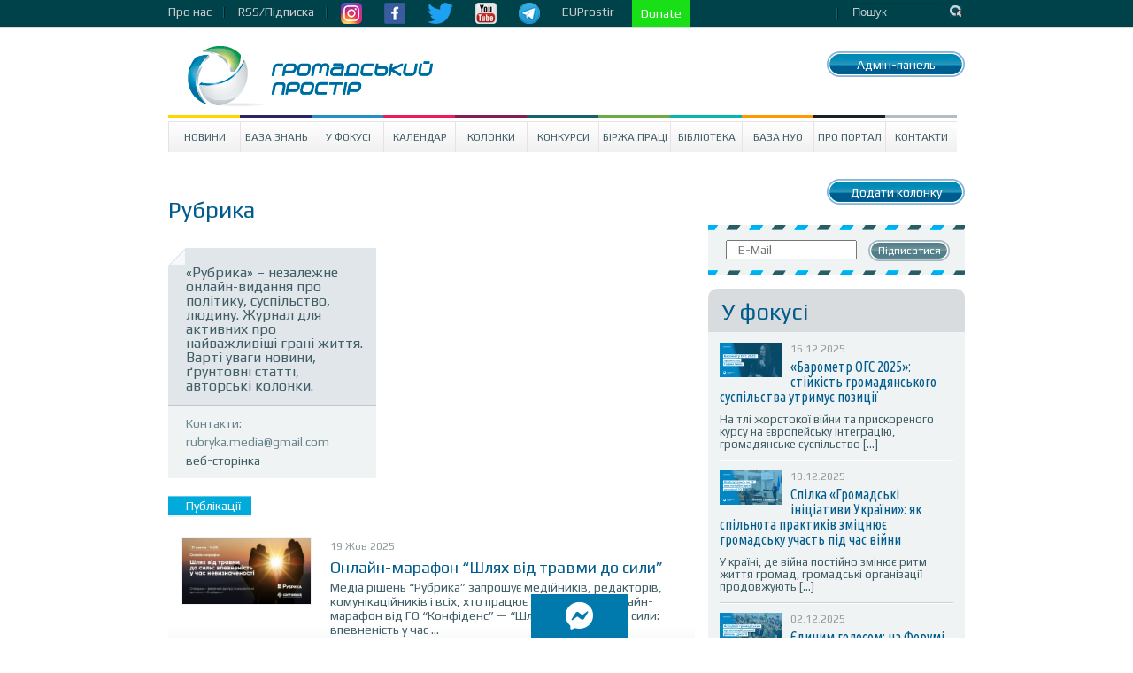

--- FILE ---
content_type: text/html; charset=UTF-8
request_url: https://www.prostir.ua/author/rubryka/
body_size: 12318
content:
<!DOCTYPE html>
<!--[if IE 6]>
<html id="ie6" lang="uk">
<![endif]-->
<!--[if IE 7]>
<html id="ie7" lang="uk">
<![endif]-->
<!--[if IE 8]>
<html id="ie8" lang="uk">
<![endif]-->
<!--[if !(IE 6) | !(IE 7) | !(IE 8)  ]><!-->
<html lang="uk" xmlns="http://www.w3.org/1999/html">
<!--<![endif]-->
<head>
    <style type="text/css">
        div.article_text a {text-decoration: underline !important; color: #4286f4 !important;}
        div.subscriber a.subscribe_but {text-decoration: none !important; color: #ffffff !important;}

        nav.very-top-menu ul ul {
            display: none;
        }

        nav.very-top-menu ul li:hover > ul {
            display: block;
        }

        nav.very-top-menu ul:first-child {
            list-style: none;
            position: relative;
            display: inline-table;
            padding: 0;
            margin: 0;
            height: 30px;
            line-height: 26px;
        }

        nav.very-top-menu ul:after {
            content: "";
            clear: both;
            display: block;
        }

        nav.very-top-menu ul li {
            float: left;
            height: 30px;
        }

        nav.very-top-menu ul li:hover {
        }

        nav.very-top-menu ul li:hover a {
            color: #fff;
        }

        nav.very-top-menu ul li a {
            display: block;
            padding: 0;
            color: #cbcbcf;
            text-decoration: none;
            padding-right: 15px;
        }

        nav.very-top-menu ul ul {
            background: #04424b;
            position: absolute;
            padding: 0;
            top: 100%;
            border-bottom-left-radius: 5px;
            border-bottom-right-radius: 5px;
            border-top: 1px solid #043941;
        }

        nav.very-top-menu ul ul li {
            float: none;
            position: relative;
            list-style: none;
        }

        nav.very-top-menu ul ul li a {
            color: #fff;
            padding-left: 15px;
            padding-right: 15px;
        }

        nav.very-top-menu ul ul li a:hover {
            background: #215761;
        }

        .inswrapper {
        /*    height: 32px !important; */
            clear: both;
        }

        .toplineleft {
            height: 32px !important;
            margin-bottom: 0 !important;
            margin-top: 0 !important;
        }

        .toplinewrap {
            height: 32px !important;
        }
    </style>
<!--</head>
<html xmlns="http://www.w3.org/1999/xhtml" xml:lang="ru" lang="ru">
<head> -->


    <meta http-equiv="content-type" content="text/html; charset=utf-8"/>
    <meta name="keywords" content=""/>
    <meta name="description" content=""/>
    <title>Рубрика | Громадський Простір</title>
        



<!-- Google Tag Manager -->
<script>(function(w,d,s,l,i){w[l]=w[l]||[];w[l].push({'gtm.start':
new Date().getTime(),event:'gtm.js'});var f=d.getElementsByTagName(s)[0],
j=d.createElement(s),dl=l!='dataLayer'?'&l='+l:'';j.async=true;j.src=
'https://www.googletagmanager.com/gtm.js?id='+i+dl;f.parentNode.insertBefore(j,f);
})(window,document,'script','dataLayer','GTM-NS2MSBG');</script>
<!-- End Google Tag Manager -->

        
        
    <link rel="icon" type="image/png" href="/favicon.png" />
    <script src="https://www.prostir.ua/wp-content/themes/prostir/js/modernizr-2.6.2.min.js" type="text/javascript"></script>
    <script type="text/javascript">
        var oneall_subdomain = 'prostir';
        var oneall_js_protocol = (("https:" == document.location.protocol) ? "https" : "http");
        document.write(unescape("%3Cscript src='" + oneall_js_protocol + "://" + oneall_subdomain + ".api.oneall.com/socialize/library.js' type='text/javascript'%3E%3C/script%3E"));
    </script>
    <link rel="stylesheet" type="text/css" href="https://www.prostir.ua/wp-content/themes/prostir/css/normalize.css"/>
    <link rel="stylesheet" type="text/css" href="https://www.prostir.ua/wp-content/themes/prostir/css/dd.css"/>
    <link rel="stylesheet" type="text/css" href="https://www.prostir.ua/wp-content/themes/prostir/css/jquery.jscrollpane.css"/>
    <link rel="stylesheet" type="text/css" media="screen" href="https://www.prostir.ua/wp-content/themes/prostir/css/style.css?v=1.2.2.5"/>
    <link rel="stylesheet" type="text/css" media="screen" href="https://www.prostir.ua/wp-content/themes/prostir/css/slider.css"/>
    <link rel="stylesheet" type="text/css" media="screen" href="https://www.prostir.ua/wp-content/themes/prostir/css/social-likes_flat.css"/>
    <!--[if !IE]>
    <link rel="stylesheet" type="text/css" href="https://www.prostir.ua/wp-content/themes/prostir/css/iestyle.css"/>
    <![endif]-->
    <script src="https://www.prostir.ua/wp-content/themes/prostir/js/jquery-1.8.2.min.js" type="text/javascript"></script>
    <script src="https://www.prostir.ua/wp-content/themes/prostir/js/jquery.dd.min.js" type="text/javascript"></script>
    <script src="https://www.prostir.ua/wp-content/themes/prostir/js/jquery.nivo.slider.js" type="text/javascript"></script>
    <script src="https://www.prostir.ua/wp-content/themes/prostir/js/jquery.mousewheel.js" type="text/javascript"></script>
    <script src="https://www.prostir.ua/wp-content/themes/prostir/js/jquery.jscrollpane.min.js" type="text/javascript"></script>
    <script src="https://www.prostir.ua/wp-content/themes/prostir/js/social-likes.min.js" type="text/javascript"></script>

    <link rel="profile" href="https://gmpg.org/xfn/11" />

   
    <!--[if lt IE 9]>
    <script src="https://www.prostir.ua/wp-content/themes/prostir/js/html5.js" type="text/javascript"></script>
    <![endif]-->
    <link rel="alternate" type="application/rss+xml" title="Громадський Простір &raquo; публікацій від Рубрика Каналу" href="https://www.prostir.ua/author/rubryka/feed/" />
<link rel="stylesheet" type="text/css" href="https://www.prostir.ua/wp-content/plugins/livarava-slider/skins/default/skin.css?v=1.1" media="screen" /><link rel='stylesheet' id='jquery-ui-1.8.23.custom-css'  href='https://www.prostir.ua/wp-content/themes/prostir/jquery-ui-theme/jquery-ui-1.8.23.custom.css?ver=1.0' type='text/css' media='all' />
<link rel='stylesheet' id='css_standard-css'  href='https://www.prostir.ua/wp-content/themes/prostir/style_standard.css?ver=1.0' type='text/css' media='all' />
<link rel='stylesheet' id='tribe-debugger-css'  href='https://www.prostir.ua/wp-content/plugins/prostir-calendar/resources/debugger.css?ver=4.0.1' type='text/css' media='all' />
<link rel='stylesheet' id='tribe-events-calendar-style-css'  href='https://www.prostir.ua/wp-content/themes/prostir/events/events.css?ver=4.0.1' type='text/css' media='all' />
<link rel='stylesheet' id='disqus_rcw-css'  href='https://www.prostir.ua/wp-content/plugins/disqus-recent-comments-widget/disqus_rcw.css?ver=4.0.1' type='text/css' media='all' />
<link rel='stylesheet' id='facebook-login-css'  href='https://www.prostir.ua/wp-content/plugins/wp-facebook-login/public/css/facebook-login.css?ver=1.2.3' type='text/css' media='all' />
<script type='text/javascript' src='https://www.prostir.ua/wp-includes/js/jquery/jquery.js?ver=1.11.1'></script>
<script type='text/javascript' src='https://www.prostir.ua/wp-includes/js/jquery/jquery-migrate.js?ver=1.2.1'></script>
<script type='text/javascript' src='https://www.prostir.ua/wp-content/themes/prostir/js/home.js?ver=4.0.1'></script>
<script type='text/javascript' src='https://www.prostir.ua/wp-content/themes/prostir/js/decorate.js?v=1.1.1&#038;ver=4.0.1'></script>
<script type='text/javascript' src='https://www.prostir.ua/wp-content/plugins/prostir-calendar/resources/jquery.pjax.js?ver=4.0.1'></script>
<script type='text/javascript' src='https://www.prostir.ua/wp-content/plugins/prostir-calendar/resources/events.js?ver=4.0.1'></script>
<script type='text/javascript'>
/* <![CDATA[ */
var fbl = {"ajaxurl":"https:\/\/www.prostir.ua\/wp-admin\/admin-ajax.php","site_url":"https:\/\/www.prostir.ua","scopes":"email,public_profile","appId":"354445381713467","l18n":{"chrome_ios_alert":"Please login into facebook and then click connect button again"}};
/* ]]> */
</script>
<script type='text/javascript' src='https://www.prostir.ua/wp-content/plugins/wp-facebook-login/public/js/facebook-login.js?ver=1.2.3'></script>
<script type='text/javascript' src='https://www.prostir.ua/wp-content/plugins/livarava-slider/lib/jquery-mousewheel/jquery.mousewheel.min.js?ver=1.4.5'></script>
<script type='text/javascript' src='https://www.prostir.ua/wp-content/plugins/livarava-slider/lib/slidedeck.jquery.js?ver=1.4.5'></script>
<link rel="EditURI" type="application/rsd+xml" title="RSD" href="https://www.prostir.ua/xmlrpc.php?rsd" />
<link rel="wlwmanifest" type="application/wlwmanifest+xml" href="https://www.prostir.ua/wp-includes/wlwmanifest.xml" /> 
<meta name="generator" content="WordPress 4.0.1" />
<link type="text/css" rel="stylesheet" href="https://www.prostir.ua/wp-content/plugins/simple-pull-quote/css/simple-pull-quote.css" />
<link rel="dns-prefetch" href="//connect.facebook.net" />
<style type="text/css" media="screen">body{position:relative}#dynamic-to-top{display:none;overflow:hidden;width:auto;z-index:90;position:fixed;bottom:20px;right:20px;top:auto;left:auto;font-family:sans-serif;font-size:1em;color:#fff;text-decoration:none;padding:17px 16px;border:1px solid #000;background:#272727;-webkit-background-origin:border;-moz-background-origin:border;-icab-background-origin:border;-khtml-background-origin:border;-o-background-origin:border;background-origin:border;-webkit-background-clip:padding-box;-moz-background-clip:padding-box;-icab-background-clip:padding-box;-khtml-background-clip:padding-box;-o-background-clip:padding-box;background-clip:padding-box;-webkit-box-shadow:0 1px 3px rgba( 0, 0, 0, 0.4 ), inset 0 0 0 1px rgba( 0, 0, 0, 0.2 ), inset 0 1px 0 rgba( 255, 255, 255, .4 ), inset 0 10px 10px rgba( 255, 255, 255, .1 );-ms-box-shadow:0 1px 3px rgba( 0, 0, 0, 0.4 ), inset 0 0 0 1px rgba( 0, 0, 0, 0.2 ), inset 0 1px 0 rgba( 255, 255, 255, .4 ), inset 0 10px 10px rgba( 255, 255, 255, .1 );-moz-box-shadow:0 1px 3px rgba( 0, 0, 0, 0.4 ), inset 0 0 0 1px rgba( 0, 0, 0, 0.2 ), inset 0 1px 0 rgba( 255, 255, 255, .4 ), inset 0 10px 10px rgba( 255, 255, 255, .1 );-o-box-shadow:0 1px 3px rgba( 0, 0, 0, 0.4 ), inset 0 0 0 1px rgba( 0, 0, 0, 0.2 ), inset 0 1px 0 rgba( 255, 255, 255, .4 ), inset 0 10px 10px rgba( 255, 255, 255, .1 );-khtml-box-shadow:0 1px 3px rgba( 0, 0, 0, 0.4 ), inset 0 0 0 1px rgba( 0, 0, 0, 0.2 ), inset 0 1px 0 rgba( 255, 255, 255, .4 ), inset 0 10px 10px rgba( 255, 255, 255, .1 );-icab-box-shadow:0 1px 3px rgba( 0, 0, 0, 0.4 ), inset 0 0 0 1px rgba( 0, 0, 0, 0.2 ), inset 0 1px 0 rgba( 255, 255, 255, .4 ), inset 0 10px 10px rgba( 255, 255, 255, .1 );box-shadow:0 1px 3px rgba( 0, 0, 0, 0.4 ), inset 0 0 0 1px rgba( 0, 0, 0, 0.2 ), inset 0 1px 0 rgba( 255, 255, 255, .4 ), inset 0 10px 10px rgba( 255, 255, 255, .1 );-webkit-border-radius:30px;-moz-border-radius:30px;-icab-border-radius:30px;-khtml-border-radius:30px;border-radius:30px}#dynamic-to-top:hover{background:#4e9c9c;background:#272727 -webkit-gradient( linear, 0% 0%, 0% 100%, from( rgba( 255, 255, 255, .2 ) ), to( rgba( 0, 0, 0, 0 ) ) );background:#272727 -webkit-linear-gradient( top, rgba( 255, 255, 255, .2 ), rgba( 0, 0, 0, 0 ) );background:#272727 -khtml-linear-gradient( top, rgba( 255, 255, 255, .2 ), rgba( 0, 0, 0, 0 ) );background:#272727 -moz-linear-gradient( top, rgba( 255, 255, 255, .2 ), rgba( 0, 0, 0, 0 ) );background:#272727 -o-linear-gradient( top, rgba( 255, 255, 255, .2 ), rgba( 0, 0, 0, 0 ) );background:#272727 -ms-linear-gradient( top, rgba( 255, 255, 255, .2 ), rgba( 0, 0, 0, 0 ) );background:#272727 -icab-linear-gradient( top, rgba( 255, 255, 255, .2 ), rgba( 0, 0, 0, 0 ) );background:#272727 linear-gradient( top, rgba( 255, 255, 255, .2 ), rgba( 0, 0, 0, 0 ) );cursor:pointer}#dynamic-to-top:active{background:#272727;background:#272727 -webkit-gradient( linear, 0% 0%, 0% 100%, from( rgba( 0, 0, 0, .3 ) ), to( rgba( 0, 0, 0, 0 ) ) );background:#272727 -webkit-linear-gradient( top, rgba( 0, 0, 0, .1 ), rgba( 0, 0, 0, 0 ) );background:#272727 -moz-linear-gradient( top, rgba( 0, 0, 0, .1 ), rgba( 0, 0, 0, 0 ) );background:#272727 -khtml-linear-gradient( top, rgba( 0, 0, 0, .1 ), rgba( 0, 0, 0, 0 ) );background:#272727 -o-linear-gradient( top, rgba( 0, 0, 0, .1 ), rgba( 0, 0, 0, 0 ) );background:#272727 -ms-linear-gradient( top, rgba( 0, 0, 0, .1 ), rgba( 0, 0, 0, 0 ) );background:#272727 -icab-linear-gradient( top, rgba( 0, 0, 0, .1 ), rgba( 0, 0, 0, 0 ) );background:#272727 linear-gradient( top, rgba( 0, 0, 0, .1 ), rgba( 0, 0, 0, 0 ) )}#dynamic-to-top,#dynamic-to-top:active,#dynamic-to-top:focus,#dynamic-to-top:hover{outline:none}#dynamic-to-top span{display:block;overflow:hidden;width:14px;height:12px;background:url( https://www.prostir.ua/wp-content/plugins/dynamic-to-top/css/images/up.png )no-repeat center center}</style>


    <!-- Bootstrap CSS -->
    <link rel="stylesheet" href="/css/bootstrap-grid.min.css">
    <link rel="stylesheet" href="https://use.fontawesome.com/releases/v5.10.0/css/all.css">
    <link rel="stylesheet" href="https://use.fontawesome.com/releases/v5.10.0/css/v4-shims.css">

    </head>

<body>

<!-- Google Tag Manager (noscript) -->
<noscript><iframe src="https://www.googletagmanager.com/ns.html?id=GTM-NS2MSBG"
height="0" width="0" style="display:none;visibility:hidden"></iframe></noscript>
<!-- End Google Tag Manager (noscript) -->

<div id="fb-root"></div>
<script>(function(d, s, id) {
  var js, fjs = d.getElementsByTagName(s)[0];
  if (d.getElementById(id)) return;
  js = d.createElement(s); js.id = id;
  js.src = "//connect.facebook.net/uk_UA/sdk.js#xfbml=1&version=v2.12";
  fjs.parentNode.insertBefore(js, fjs);
}(document, 'script', 'facebook-jssdk'));</script>




<div class="toplinewrap">
     
    <link href="https://fonts.googleapis.com/css?family=Ubuntu|Ubuntu+Condensed|Play" rel="stylesheet">
    <style>
body, p, a {
    font-family: 'Play', sans-serif !important;
}
h1 {
    font-family: 'Play', sans-serif !important; font-weight: normal;
}
h2, h3, h4 {
    font-family: 'Play', sans-serif !important; font-weight: normal;
}
.main .section .article h1 { font-size: 32px; line-height: 32px; }
.main .article .article_text { font-size: 16px; }
.disqus_rcw_thread_title, .sidebar_in_focus .gsinner h3 a {
    font-family: 'Ubuntu Condensed', sans-serif !important; font-size: 16px; line-height: 16px; font-weight: normal;
}
.disqus_rcw_comment_actual_wrapper a {
    font-style: normal; color: #666; font-size: 13px; line-height: 14px;
}
.zone #news ul.posts_vertical li.post div.post_info .post_title { font-size: 20px; line-height: 20px; font-weight: normal; }
    </style>
    <div class="inswrapper">
        <div class="toplineleft">
            <nav class="very-top-menu">
                <ul>
                    <li>
                        <a href="https://www.prostir.ua/about-us" class="tllink">Про нас</a>
                        <ul>
                            <li><a href="https://www.prostir.ua/redaktsijna-polityka/">Інформаційна політика</a></li>
                            <li><a href="https://www.prostir.ua/zvity/">Звіти організації</a></li>
                            <li><a href="https://www.prostir.ua/vidhuky/">Відгуки</a></li>
                            <li><a href="https://www.prostir.ua/partnery/">Партнери</a></li>
                            <li><a href="https://www.prostir.ua/komanda/">Команда</a></li>
                        </ul>
                    </li>
                    <li>
                        <a href="https://www.prostir.ua/rssfeed/" class="tllink">RSS/Підписка</a>
                    </li>
                    <li>
                        <a href="https://www.instagram.com/prostirua/" class="tlimglink"><img
                                src="https://www.prostir.ua/wp-content/themes/prostir/images/instagram_color.png"/></a>
                        <a href="https://www.facebook.com/CivicUA" class="tlimglink"><img
                                src="https://www.prostir.ua/wp-content/themes/prostir/images/facebook_color.png"/></a>
                        <a href="https://twitter.com/ProstirUa" class="tlimglink"><img
                                src="https://www.prostir.ua/wp-content/themes/prostir/images/twitter_color.png"/></a>
                        <a href="https://www.youtube.com/user/ProstirUA" class="tlimglink"><img
                                src="https://www.prostir.ua/wp-content/themes/prostir/images/youtube_color.png"/></a>
                        <a href="https://t.me/prostirua" class="tlimglink"><img
                                    src="https://www.prostir.ua/wp-content/themes/prostir/images/tg.png"/></a>
                    </li>
		    <li>
                        <a href="https://euprostir.org.ua" class="">EUProstir</a>
                    </li>

<li>
    <a id="donate_btn" class="help-us" style="background-color: #19e016; display: none;" href="https://www.liqpay.ua/api/3/checkout?data=eyJ2ZXJzaW9uIjozLCJhY3Rpb24iOiJwYXlkb25hdGUiLCJwdWJsaWNfa2V5IjoiaTE5MDE3MDU4MzYzIiwiYW1vdW50IjoiNTAiLCJjdXJyZW5jeSI6IlVBSCIsImRlc2NyaXB0aW9uIjoi0J%2FQvtC20LXRgNGC0LLQsCDQvdCwINGB0YLQsNGC0YPRgtC90YMg0LTRltGP0LvRjNC90ZbRgdGC0YwiLCJ0eXBlIjoiZG9uYXRlIiwibGFuZ3VhZ2UiOiJ1ayJ9&signature=jR0CJB3SIsb98wgQHGgc9pZ53Kk%3D">Підтримайте Простір!</a>
    <a id="donate_btn" class="help-us" style="background-color: #19e016;" href="https://www.liqpay.ua/api/3/checkout?data=eyJ2ZXJzaW9uIjozLCJhY3Rpb24iOiJwYXlkb25hdGUiLCJhbW91bnQiOiIxMDAiLCJjdXJyZW5jeSI6IlVBSCIsImRlc2NyaXB0aW9uIjoi0J/QvtC20LXRgNGC0LLQsCDQvdCwINGB0YLQsNGC0YPRgtC90YMg0LTRltGP0LvRjNC90ZbRgdGC0YwiLCJwdWJsaWNfa2V5IjoiaTE5MDE3MDU4MzYzIiwibGFuZ3VhZ2UiOiJ1ayJ9&signature=G7LrsfagZ/+brMPm0UIlktTG1IQ="> Donate </a>
</li>

                    
                </ul>
            </nav>
        </div>
        <div class="toplineright">
            <form action="/" class="topsearch">
                <input type="text" name="s" class="topsearchinput" value="Пошук" onblur="if (this.value == '')
                                        this.value = 'Пошук';"
                       onfocus="if (this.value == 'Пошук')
                                        this.value = ''"/>
                <input class="topsearchsubmit" value="Пошук" type="submit"/>
            </form>
        </div>
        <div class="clear"></div>
    </div>
</div>
<div class="inswrapper">
    <!--content-->
    <div class="content indexpage">
        <div class="header">
            <div class="logo">
                <a href="/"><img src="https://www.prostir.ua/wp-content/themes/prostir/images/logo.jpg"/></a>
            </div>
            <div class="authblock">
                <div class="add_news add_news_top"><a class="linkbutton color_news" href="https://www.prostir.ua/wp-admin/profile.php" >Адмін-панель</a></div>
                            </div>
            <div style="float: right; margin-right: 20px; margin-top: 20px;">
                            </div>
            <div class="clear"></div>
        </div>
        <div class="menu-prostir_top_menu-container"><ul id="menu-prostir_top_menu" class="menu"><li id="menu-item-176" class="menu-item menu-item-type-taxonomy menu-item-object-category menu-item-has-children menu-item-176"><a href="https://www.prostir.ua/category/news/">Новини</a>
<ul class="sub-menu">
	<li id="menu-item-288" class="menu-item menu-item-type-taxonomy menu-item-object-category menu-item-288"><a href="https://www.prostir.ua/category/temy_activities/">Тематичні напрями діяльності</a></li>
	<li id="menu-item-282" class="menu-item menu-item-type-taxonomy menu-item-object-category menu-item-282"><a href="https://www.prostir.ua/category/regions/">Регіони</a></li>
	<li id="menu-item-299" class="menu-item menu-item-type-taxonomy menu-item-object-category menu-item-299"><a href="https://www.prostir.ua/category/focus/articles/">Статті</a></li>
	<li id="menu-item-296" class="menu-item menu-item-type-taxonomy menu-item-object-category menu-item-296"><a href="https://www.prostir.ua/category/document_types/comment/">Коментарі</a></li>
	<li id="menu-item-290" class="menu-item menu-item-type-taxonomy menu-item-object-category menu-item-290"><a href="https://www.prostir.ua/category/temy_activities/robota-z-moloddyu/">Робота з молоддю</a></li>
	<li id="menu-item-289" class="menu-item menu-item-type-taxonomy menu-item-object-category menu-item-289"><a href="https://www.prostir.ua/category/temy_activities/osvityanska-diyalnist/">Освітянська діяльність</a></li>
	<li id="menu-item-298" class="menu-item menu-item-type-taxonomy menu-item-object-category menu-item-298"><a href="https://www.prostir.ua/category/focus/reviews/">Огляди</a></li>
	<li id="menu-item-297" class="menu-item menu-item-type-taxonomy menu-item-object-category menu-item-297"><a href="https://www.prostir.ua/category/document_types/research/">Дослідження</a></li>
	<li id="menu-item-287" class="menu-item menu-item-type-taxonomy menu-item-object-category menu-item-287"><a href="https://www.prostir.ua/category/regions/odesa/">Одеса</a></li>
	<li id="menu-item-293" class="menu-item menu-item-type-taxonomy menu-item-object-category menu-item-293"><a href="https://www.prostir.ua/category/document_types/">Типи видань</a></li>
	<li id="menu-item-292" class="menu-item menu-item-type-taxonomy menu-item-object-category menu-item-292"><a href="https://www.prostir.ua/category/temy_activities/sotsialnyj-zahyst/">Соціальний захист</a></li>
	<li id="menu-item-283" class="menu-item menu-item-type-taxonomy menu-item-object-category menu-item-283"><a href="https://www.prostir.ua/category/regions/kyjiv/">Київ</a></li>
	<li id="menu-item-286" class="menu-item menu-item-type-taxonomy menu-item-object-category menu-item-286"><a href="https://www.prostir.ua/category/regions/lviv/">Львів</a></li>
</ul>
</li>
<li id="menu-item-57087" class="menu-item menu-item-type-custom menu-item-object-custom menu-item-57087"><a href="https://www.prostir.ua/category/kb/">База знань</a></li>
<li id="menu-item-174" class="menu-item menu-item-type-taxonomy menu-item-object-category menu-item-has-children menu-item-174"><a href="https://www.prostir.ua/category/focus/">У Фокусі</a>
<ul class="sub-menu">
	<li id="menu-item-280" class="menu-item menu-item-type-taxonomy menu-item-object-category menu-item-280"><a href="https://www.prostir.ua/category/focus/articles/">Статті</a></li>
	<li id="menu-item-278" class="menu-item menu-item-type-taxonomy menu-item-object-category menu-item-278"><a href="https://www.prostir.ua/category/document_types/comment/">Коментарі</a></li>
	<li id="menu-item-279" class="menu-item menu-item-type-taxonomy menu-item-object-category menu-item-279"><a href="https://www.prostir.ua/category/focus/reviews/">Огляди</a></li>
</ul>
</li>
<li id="menu-item-315" class="menu-item menu-item-type-custom menu-item-object-custom menu-item-315"><a href="/events/majbutnya/">Календар</a></li>
<li id="menu-item-178" class="menu-item menu-item-type-taxonomy menu-item-object-category menu-item-178"><a href="https://www.prostir.ua/category/blogs/">Колонки</a></li>
<li id="menu-item-175" class="menu-item menu-item-type-taxonomy menu-item-object-category menu-item-175"><a href="https://www.prostir.ua/category/grants/">Конкурси</a></li>
<li id="menu-item-242" class="menu-item menu-item-type-taxonomy menu-item-object-category menu-item-242"><a href="https://www.prostir.ua/category/jobs/">Біржа праці</a></li>
<li id="menu-item-179" class="menu-item menu-item-type-taxonomy menu-item-object-category menu-item-179"><a href="https://www.prostir.ua/category/library/">Бібліотека</a></li>
<li id="menu-item-271" class="menu-item menu-item-type-taxonomy menu-item-object-category menu-item-271"><a href="https://www.prostir.ua/category/ngo/">База НУО</a></li>
<li id="menu-item-182" class="menu-item menu-item-type-post_type menu-item-object-page menu-item-182"><a href="https://www.prostir.ua/about/">Про портал</a></li>
<li id="menu-item-208" class="menu-item menu-item-type-post_type menu-item-object-page menu-item-208"><a href="https://www.prostir.ua/kontakty/">Контакти</a></li>
</ul></div>

    <div class="content">
        <div class="main author-profile">
            <div class="section">
               
                
                <h2>
                    Рубрика                </h2>

                <div class="article_description">
                    <div class="desc_letter"
                        
                                                >
                        <div class="letter_top ">
                            <p>
                                «Рубрика» – незалежне онлайн-видання про політику, суспільство, людину. Журнал для активних про найважливіші грані життя. Варті уваги новини, ґрунтовні статті, авторські колонки.                            </p>
                        </div>
                        <div class="letter_bottom">
                            <p>
                                Контакти:
                                <a href="/cdn-cgi/l/email-protection" class="__cf_email__" data-cfemail="3b494e594942505a15565e5f525a7b5c565a525715585456">[email&#160;protected]</a><br/><a href='https://rubryka.com/'>веб-сторінка</a>                            </p>
                        </div>
                    </div>
                                            <figure class="article_img">
                                                        <figcaption>

                            </figcaption>
                        </figure>
                                    </div>
                <div class="label_in_focus">Публікації</div>


                <div class="category-news-posts">
                    <!-- The Loop -->
                                                                                    <div class="newsblock">

                            
                                <a href="https://www.prostir.ua/event/onlajn-marafon-shlyah-vid-travmy-do-syly/" title="Онлайн-марафон &#8220;Шлях від травми до сили&#8221;">
                                    <img width="145" height="75" src="https://www.prostir.ua/wp-content/uploads/2025/10/Рубрика-психологія-172x90.png" class="attachment-145x110 wp-post-image" alt="Українців запрошують на онлайн-марафон &quot;Шлях від травми до сили&quot;: як відновити внутрішній баланс у складні часи" />
                                </a>

                            
                            <div class="date_cloud_news">
                                <p class="date"><span class="uppertitle_info">19 Жов 2025 </span></p>
                                <p class="messages_cloud">
                                                                    </p>
                            </div>
                            <h3>
                                <a href="https://www.prostir.ua/event/onlajn-marafon-shlyah-vid-travmy-do-syly/" rel="bookmark"
                                   title="Permanent Link: Онлайн-марафон &#8220;Шлях від травми до сили&#8221;">
                                    Онлайн-марафон &#8220;Шлях від травми до сили&#8221;</a>
                            </h3>

                            <p>
                                <p>Медіа рішень “Рубрика” запрошує медійників, редакторів, комунікаційників і всіх, хто працює з людьми, на онлайн-марафон від ГО “Конфіденс” — “Шлях від травми до сили: впевненість у час ...</p>                                <a href="https://www.prostir.ua/event/onlajn-marafon-shlyah-vid-travmy-do-syly/" class="more">Детально</a>
                            </p>
                        </div>

                                            <div class="newsblock">

                            
                                <a href="https://www.prostir.ua/?grants=nabir-do-shkoly-ekolohichnoji-zhurnalistyky-rishen-yak-potrapyty-na-kurs" title="Набір до Школи екологічної журналістики рішень">
                                    <img width="100" height="110" src="https://www.prostir.ua/wp-content/uploads/2024/12/Картинка-для-анонсу--120x131.jpg" class="attachment-145x110 wp-post-image" alt="Картинка для анонсу" />
                                </a>

                            
                            <div class="date_cloud_news">
                                <p class="date"><span class="uppertitle_info">9 Гру 2024 </span></p>
                                <p class="messages_cloud">
                                                                    </p>
                            </div>
                            <h3>
                                <a href="https://www.prostir.ua/?grants=nabir-do-shkoly-ekolohichnoji-zhurnalistyky-rishen-yak-potrapyty-na-kurs" rel="bookmark"
                                   title="Permanent Link: Набір до Школи екологічної журналістики рішень">
                                    Набір до Школи екологічної журналістики рішень</a>
                            </h3>

                            <p>
                                <p>«ЕкоРубрика» оголошує старт набору на навчальну програму з екологічної журналістики рішень. Експерти «Рубрики» та «ЕкоРубрики» ознайомлять учасників із журналістикою рішень, а провідні ...</p>                                <a href="https://www.prostir.ua/?grants=nabir-do-shkoly-ekolohichnoji-zhurnalistyky-rishen-yak-potrapyty-na-kurs" class="more">Детально</a>
                            </p>
                        </div>

                                            <div class="newsblock">

                            
                                <a href="https://www.prostir.ua/event/rubryka-zaproshuje-na-onlajn-zahid-rishennyahab-ekonomichna-reintehratsiya-pereselentsiv/" title="“Рубрика” запрошує на онлайн-захід “РішенняХаб: економічна реінтеграція переселенців”">
                                    <img width="145" height="75" src="https://www.prostir.ua/wp-content/uploads/2024/10/image_2024-10-28_12-20-15-172x90.png" class="attachment-145x110 wp-post-image" alt="image_2024-10-28_12-20-15" />
                                </a>

                            
                            <div class="date_cloud_news">
                                <p class="date"><span class="uppertitle_info">28 Жов 2024 </span></p>
                                <p class="messages_cloud">
                                                                    </p>
                            </div>
                            <h3>
                                <a href="https://www.prostir.ua/event/rubryka-zaproshuje-na-onlajn-zahid-rishennyahab-ekonomichna-reintehratsiya-pereselentsiv/" rel="bookmark"
                                   title="Permanent Link: “Рубрика” запрошує на онлайн-захід “РішенняХаб: економічна реінтеграція переселенців”">
                                    “Рубрика” запрошує на онлайн-захід “РішенняХаб: економічна реінтеграція переселенців”</a>
                            </h3>

                            <p>
                                <p>Медіа рішень "Рубрика" разом з громадськими організаціями та представниками влади проведе захід, присвячений економічній адаптації ВПО у нових громадах. Захід відбудеться 30-го жовтня о 17:00 в ...</p>                                <a href="https://www.prostir.ua/event/rubryka-zaproshuje-na-onlajn-zahid-rishennyahab-ekonomichna-reintehratsiya-pereselentsiv/" class="more">Детально</a>
                            </p>
                        </div>

                                            <div class="newsblock">

                            
                                <a href="https://www.prostir.ua/event/onlajn-zahid-rishennyahab-protydiya-seksualnomu-nasylstvu/" title="Онлайн-захід &#8220;РішенняХаб: протидія сексуальному насильству&#8221;">
                                    <img width="145" height="75" src="https://www.prostir.ua/wp-content/uploads/2024/09/протидія_сексуальному_насильству-172x90.jpg" class="attachment-145x110 wp-post-image" alt="протидія_сексуальному_насильству" />
                                </a>

                            
                            <div class="date_cloud_news">
                                <p class="date"><span class="uppertitle_info">17 Вер 2024 </span></p>
                                <p class="messages_cloud">
                                                                    </p>
                            </div>
                            <h3>
                                <a href="https://www.prostir.ua/event/onlajn-zahid-rishennyahab-protydiya-seksualnomu-nasylstvu/" rel="bookmark"
                                   title="Permanent Link: Онлайн-захід &#8220;РішенняХаб: протидія сексуальному насильству&#8221;">
                                    Онлайн-захід &#8220;РішенняХаб: протидія сексуальному насильству&#8221;</a>
                            </h3>

                            <p>
                                <p>Медіа рішень “Рубрика” спільно з Рухом VETERANKA запрошує 27 вересня (п'ятниця) о 17:00 на онлайн-захід, присвячений темі боротьби з сексуальним насильством та допомозі постраждалим від нього. ...</p>                                <a href="https://www.prostir.ua/event/onlajn-zahid-rishennyahab-protydiya-seksualnomu-nasylstvu/" class="more">Детально</a>
                            </p>
                        </div>

                                            <div class="newsblock">

                            
                                <a href="https://www.prostir.ua/event/onlajn-zahid-rishennyahab-molodizhne-volonterstvo/" title="Онлайн-захід “РішенняХаб: молодіжне волонтерство”">
                                    <img width="145" height="75" src="https://www.prostir.ua/wp-content/uploads/2024/08/4_рішення_хаб_молодіжне_волонтерство-172x90.jpg" class="attachment-145x110 wp-post-image" alt="4_рішення_хаб_молодіжне_волонтерство" />
                                </a>

                            
                            <div class="date_cloud_news">
                                <p class="date"><span class="uppertitle_info">20 Сер 2024 </span></p>
                                <p class="messages_cloud">
                                                                    </p>
                            </div>
                            <h3>
                                <a href="https://www.prostir.ua/event/onlajn-zahid-rishennyahab-molodizhne-volonterstvo/" rel="bookmark"
                                   title="Permanent Link: Онлайн-захід “РішенняХаб: молодіжне волонтерство”">
                                    Онлайн-захід “РішенняХаб: молодіжне волонтерство”</a>
                            </h3>

                            <p>
                                <p>Медіа рішень "Рубрика" запрошує 27-го серпня (вівторок) о 17:00 на онлайн-захід, присвячений темі молодіжного волонтерства в Україні.Разом з представниками активних молодіжних організацій будемо ...</p>                                <a href="https://www.prostir.ua/event/onlajn-zahid-rishennyahab-molodizhne-volonterstvo/" class="more">Детально</a>
                            </p>
                        </div>

                                            <div class="newsblock">

                            
                                <a href="https://www.prostir.ua/event/rubryka-zaproshuje-na-onlajn-zahid-rishennyahab-molodizhne-volonterstvo/" title="“Рубрика” запрошує на онлайн-захід “РішенняХаб: молодіжне волонтерство”">
                                    <img width="145" height="75" src="https://www.prostir.ua/wp-content/uploads/2024/08/4_рішення_хаб_молодіжне_волонтерство-172x90.jpg" class="attachment-145x110 wp-post-image" alt="4_рішення_хаб_молодіжне_волонтерство" />
                                </a>

                            
                            <div class="date_cloud_news">
                                <p class="date"><span class="uppertitle_info">16 Сер 2024 </span></p>
                                <p class="messages_cloud">
                                                                    </p>
                            </div>
                            <h3>
                                <a href="https://www.prostir.ua/event/rubryka-zaproshuje-na-onlajn-zahid-rishennyahab-molodizhne-volonterstvo/" rel="bookmark"
                                   title="Permanent Link: “Рубрика” запрошує на онлайн-захід “РішенняХаб: молодіжне волонтерство”">
                                    “Рубрика” запрошує на онлайн-захід “РішенняХаб: молодіжне волонтерство”</a>
                            </h3>

                            <p>
                                <p>Медіа рішень "Рубрика" запрошує 27-го серпня (вівторок) о 17:00 на онлайн-захід, присвячений темі молодіжного волонтерства в Україні.Разом з представниками активних молодіжних організацій будемо ...</p>                                <a href="https://www.prostir.ua/event/rubryka-zaproshuje-na-onlajn-zahid-rishennyahab-molodizhne-volonterstvo/" class="more">Детально</a>
                            </p>
                        </div>

                                            <div class="newsblock">

                            
                                <a href="https://www.prostir.ua/event/rubryka-zaproshuje-na-onlajn-zahid-rishennyahab-ekolohichna-vidbudova-ukrajiny/" title="&#8220;Рубрика&#8221; запрошує на онлайн-захід &#8220;РішенняХаб: екологічна відбудова України&#8221;">
                                    <img width="145" height="75" src="https://www.prostir.ua/wp-content/uploads/2024/07/изображение_2024-07-23_153216140-172x90.png" class="attachment-145x110 wp-post-image" alt="изображение_2024-07-23_153216140" />
                                </a>

                            
                            <div class="date_cloud_news">
                                <p class="date"><span class="uppertitle_info">23 Лип 2024 </span></p>
                                <p class="messages_cloud">
                                                                    </p>
                            </div>
                            <h3>
                                <a href="https://www.prostir.ua/event/rubryka-zaproshuje-na-onlajn-zahid-rishennyahab-ekolohichna-vidbudova-ukrajiny/" rel="bookmark"
                                   title="Permanent Link: &#8220;Рубрика&#8221; запрошує на онлайн-захід &#8220;РішенняХаб: екологічна відбудова України&#8221;">
                                    &#8220;Рубрика&#8221; запрошує на онлайн-захід &#8220;РішенняХаб: екологічна відбудова України&#8221;</a>
                            </h3>

                            <p>
                                <p>Медіа рішень "Рубрика" спільно з медіамережею "Вікно Відновлення" запрошує 1-го серпня (четвер) о 17:00 на онлайн-захід, присвячений темі екологічної відбудови України. Разом з представниками ...</p>                                <a href="https://www.prostir.ua/event/rubryka-zaproshuje-na-onlajn-zahid-rishennyahab-ekolohichna-vidbudova-ukrajiny/" class="more">Детально</a>
                            </p>
                        </div>

                                            <div class="newsblock">

                            
                                <a href="https://www.prostir.ua/event/tym-hto-chekaje-rubryka-provede-onlajn-ivent-dlya-rodyn-vijskovyh/" title="&#8220;Тим, хто чекає&#8221;: &#8220;Рубрика&#8221; проведе онлайн-івент для родин військових">
                                    <img width="145" height="75" src="https://www.prostir.ua/wp-content/uploads/2024/03/тим-хто-чекає-2-172x90.jpg" class="attachment-145x110 wp-post-image" alt="тим хто чекає 2" />
                                </a>

                            
                            <div class="date_cloud_news">
                                <p class="date"><span class="uppertitle_info">7 Бер 2024 </span></p>
                                <p class="messages_cloud">
                                                                    </p>
                            </div>
                            <h3>
                                <a href="https://www.prostir.ua/event/tym-hto-chekaje-rubryka-provede-onlajn-ivent-dlya-rodyn-vijskovyh/" rel="bookmark"
                                   title="Permanent Link: &#8220;Тим, хто чекає&#8221;: &#8220;Рубрика&#8221; проведе онлайн-івент для родин військових">
                                    &#8220;Тим, хто чекає&#8221;: &#8220;Рубрика&#8221; проведе онлайн-івент для родин військових</a>
                            </h3>

                            <p>
                                <p>11-го березня о 18:30 “Рубрика” разом з партнерами проведе онлайн-івент для тих, хто чекає близьких людей з фронту. Ми поговоримо про підтримку родин захисників та адаптацію до цивільного життя після ...</p>                                <a href="https://www.prostir.ua/event/tym-hto-chekaje-rubryka-provede-onlajn-ivent-dlya-rodyn-vijskovyh/" class="more">Детально</a>
                            </p>
                        </div>

                                            <div class="newsblock">

                            
                                <a href="https://www.prostir.ua/event/onlajn-treninh-pro-adaptatsiyu-pereselentsiv-yak-doluchytysya/" title="Онлайн-тренінг про адаптацію переселенців: як долучитися">
                                    <img width="145" height="75" src="https://www.prostir.ua/wp-content/uploads/2024/01/Знімок-екрана-2024-01-19-о-13.32.42-172x90.png" class="attachment-145x110 wp-post-image" alt="ВПО" />
                                </a>

                            
                            <div class="date_cloud_news">
                                <p class="date"><span class="uppertitle_info">19 Січ 2024 </span></p>
                                <p class="messages_cloud">
                                                                    </p>
                            </div>
                            <h3>
                                <a href="https://www.prostir.ua/event/onlajn-treninh-pro-adaptatsiyu-pereselentsiv-yak-doluchytysya/" rel="bookmark"
                                   title="Permanent Link: Онлайн-тренінг про адаптацію переселенців: як долучитися">
                                    Онлайн-тренінг про адаптацію переселенців: як долучитися</a>
                            </h3>

                            <p>
                                <p>26 січня о 18:00 медіа рішень “Рубрика” разом з громадськими організаціями анонсувала онлайн-тренінг про адаптацію ВПО у нових громадах Сьогодні в Україні десятки громадських організацій працюють з ...</p>                                <a href="https://www.prostir.ua/event/onlajn-treninh-pro-adaptatsiyu-pereselentsiv-yak-doluchytysya/" class="more">Детально</a>
                            </p>
                        </div>

                                            <div class="newsblock">

                            
                                <a href="https://www.prostir.ua/?news=zminy-pochynayutsya-z-rishen-rubryka-zapuskaje-spilnotu-rishen" title="Зміни починаються з рішень: “Рубрика” запускає Спільноту рішень">
                                    <img width="145" height="75" src="https://www.prostir.ua/wp-content/uploads/2023/09/Ð½Ð¾Ð²Ð¸Ð½Ð°-Ð½Ð°-ÑÐ°Ð¹Ñ-172x90.jpg" class="attachment-145x110 wp-post-image" alt="Ð½Ð¾Ð²Ð¸Ð½Ð° Ð½Ð° ÑÐ°Ð¹Ñ" />
                                </a>

                            
                            <div class="date_cloud_news">
                                <p class="date"><span class="uppertitle_info">12 Вер 2023 </span></p>
                                <p class="messages_cloud">
                                                                    </p>
                            </div>
                            <h3>
                                <a href="https://www.prostir.ua/?news=zminy-pochynayutsya-z-rishen-rubryka-zapuskaje-spilnotu-rishen" rel="bookmark"
                                   title="Permanent Link: Зміни починаються з рішень: “Рубрика” запускає Спільноту рішень">
                                    Зміни починаються з рішень: “Рубрика” запускає Спільноту рішень</a>
                            </h3>

                            <p>
                                <p>Доєднатися до спільноти може кожен охочий. Для “Рубрики” підтримка читачів — найбільша цінність. Адже разом із нею ми зможемо більше розповідати про рішення, які знаходять українці, допомагати їм ...</p>                                <a href="https://www.prostir.ua/?news=zminy-pochynayutsya-z-rishen-rubryka-zapuskaje-spilnotu-rishen" class="more">Детально</a>
                            </p>
                        </div>

                    <p style="text-align: center; margin-top: 10px;"><a href="?nexpage=1">>>> Показати ще >>></a></p> 
                    <!-- End Loop -->
                
                </div>
                <div class="label_in_focus" style="display: none;">Коментарі</div>
               <ul class="nomarkers">
                                    </ul>
            </div>
            <div class="sidebar">
                <div class='category_top_button' align="center">
    <p class="add_news"><a class="linkbutton color_news" href="https://www.prostir.ua/wp-login.php" >Додати колонку</a></p></div>


        <form action="//prostir.us9.list-manage.com/subscribe/post?u=c3cb22194c1bd5c9429e9f563&amp;id=4de13956b3" method="post" id="mc-embedded-subscribe-form" name="mc-embedded-subscribe-form" class="validate" target="_blank" novalidate>
        <div class="subscriber">
            <input type="email" name="EMAIL" placeholder="E-Mail" />
            <a class="subscribe_but" href="#" onclick="document.getElementById('mc-embedded-subscribe-form').submit(); return false;">Підписатися</a>
        </div>
        </form>
    
<div id="right-sidebar" class="widgets_sidebar">
 <div class="clear"></div>
<p id="prostirposts-49" class=""><div id='focus_sidebar' class="sidebar_in_focus tab-announces"><h2>У фокусі</h2><div class='tabswrap-ann'>
    <div class="grandssmall  firstgs bordertop          ">
        <div class="gsinner">
            <p class="messages_cloud">
                                
            </p>
                            <figure>
                    <a href="https://www.prostir.ua/?focus=barometr-ohs-2025-stijkist-hromadyanskoho-suspilstva-utrymuje-pozytsiji" title="«Барометр ОГС 2025»: стійкість громадянського суспільства утримує позиції" class="smallimg">
                        <img width="70" height="39" src="https://www.prostir.ua/wp-content/uploads/2025/12/slider_CS_2025_12_25_v-3-70x39.png" class="attachment-cat_post_thumb_sizeprostirposts-49 wp-post-image" alt="slider_CS_2025_12_25_v (3)" />
                    </a>
                </figure>

                                        <p class="date_pub">16.12.2025</p>
                        <h3>
                <a href="https://www.prostir.ua/?focus=barometr-ohs-2025-stijkist-hromadyanskoho-suspilstva-utrymuje-pozytsiji"                   
                   title="«Барометр ОГС 2025»: стійкість громадянського суспільства утримує позиції">«Барометр ОГС 2025»: стійкість громадянського суспільства утримує позиції                </a>     
            </h3>
                            <p class="descin">
                    <p>На тлі жорстокої війни та прискореного курсу на європейську інтеграцію, громадянське суспільство [&hellip;]</p>
 
                </p>
            
                            <p>
                


                                


                
                </p>
                            </div>
            <div class="clear"></div>
        </div>

        
    <div class="grandssmall          ">
        <div class="gsinner">
            <p class="messages_cloud">
                                
            </p>
                            <figure>
                    <a href="https://www.prostir.ua/?focus=spilka-hromadski-initsiatyvy-ukrajiny-yak-spilnota-praktykiv-zmitsnyuje-hromadsku-uchast-pid-chas-vijny" title="Спілка «Громадські ініціативи України»: як спільнота практиків зміцнює громадську участь під час війни" class="smallimg">
                        <img width="70" height="39" src="https://www.prostir.ua/wp-content/uploads/2025/12/slider_CS_2025_12_25_v1-70x39.png" class="attachment-cat_post_thumb_sizeprostirposts-49 wp-post-image" alt="slider_CS_2025_12_25_v" />
                    </a>
                </figure>

                                        <p class="date_pub">10.12.2025</p>
                        <h3>
                <a href="https://www.prostir.ua/?focus=spilka-hromadski-initsiatyvy-ukrajiny-yak-spilnota-praktykiv-zmitsnyuje-hromadsku-uchast-pid-chas-vijny"                   
                   title="Спілка «Громадські ініціативи України»: як спільнота практиків зміцнює громадську участь під час війни">Спілка «Громадські ініціативи України»: як спільнота практиків зміцнює громадську участь під час війни                </a>     
            </h3>
                            <p class="descin">
                    <p>У країні, де війна постійно змінює ритм життя громад, громадські організації продовжують [&hellip;]</p>
 
                </p>
            
                            <p>
                


                                


                
                </p>
                            </div>
            <div class="clear"></div>
        </div>

        
    <div class="grandssmall           borderbottom ">
        <div class="gsinner">
            <p class="messages_cloud">
                                
            </p>
                            <figure>
                    <a href="https://www.prostir.ua/?focus=edynym-holosom-na-forumi-rehionalnyh-asotsiatsij-u-lvovi-zadano-novu-trajektoriyu-rozvytku" title="Єдиним голосом: на Форумі регіональних асоціацій у Львові задано нову траєкторію розвитку" class="smallimg">
                        <img width="70" height="39" src="https://www.prostir.ua/wp-content/uploads/2025/12/ba944774-a6d7-4154-8564-51439f3ca56c-70x39.jpg" class="attachment-cat_post_thumb_sizeprostirposts-49 wp-post-image" alt="ba944774-a6d7-4154-8564-51439f3ca56c" />
                    </a>
                </figure>

                                        <p class="date_pub">02.12.2025</p>
                        <h3>
                <a href="https://www.prostir.ua/?focus=edynym-holosom-na-forumi-rehionalnyh-asotsiatsij-u-lvovi-zadano-novu-trajektoriyu-rozvytku"                   
                   title="Єдиним голосом: на Форумі регіональних асоціацій у Львові задано нову траєкторію розвитку">Єдиним голосом: на Форумі регіональних асоціацій у Львові задано нову траєкторію розвитку                </a>     
            </h3>
                            <p class="descin">
                    <p>У час, коли громади України щодня стикаються з новими викликами війни та [&hellip;]</p>
 
                </p>
            
                            <p>
                


                                


                
                </p>
                            </div>
            <div class="clear"></div>
        </div>

        
    <div class="grandssmall          ">
        <div class="gsinner">
            <p class="messages_cloud">
                                
            </p>
                            <figure>
                    <a href="https://www.prostir.ua/?focus=hromadsku-uchast-ne-zupynyty-yak-ukrajintsi-zminyuyut-hromady-navit-u-vijnu" title="Громадську участь не зупинити: як українці змінюють громади навіть у війну" class="smallimg">
                        <img width="70" height="39" src="https://www.prostir.ua/wp-content/uploads/2025/11/slider_CS_2025_11_25_v-6-70x39.png" class="attachment-cat_post_thumb_sizeprostirposts-49 wp-post-image" alt="slider_CS_2025_11_25_v (6)" />
                    </a>
                </figure>

                                        <p class="date_pub">25.11.2025</p>
                        <h3>
                <a href="https://www.prostir.ua/?focus=hromadsku-uchast-ne-zupynyty-yak-ukrajintsi-zminyuyut-hromady-navit-u-vijnu"                   
                   title="Громадську участь не зупинити: як українці змінюють громади навіть у війну">Громадську участь не зупинити: як українці змінюють громади навіть у війну                </a>     
            </h3>
                            <p class="descin">
                    <p>Коли над нашими містами звучить сирена, а буденність переривається сповіщеннями про ракетну [&hellip;]</p>
 
                </p>
            
                            <p>
                


                                


                
                </p>
                            </div>
            <div class="clear"></div>
        </div>

        
    <div class="grandssmall          ">
        <div class="gsinner">
            <p class="messages_cloud">
                                
            </p>
                            <figure>
                    <a href="https://www.prostir.ua/?focus=kultura-yak-stratehichna-investytsiya-v-stijkist-u-kyjevi-projshov-vii-yarmarok-hrantiv-u-sferi-kultury" title="Культура — як стратегічна інвестиція в стійкість: у Києві пройшов VII Ярмарок грантів у сфері культури" class="smallimg">
                        <img width="70" height="39" src="https://www.prostir.ua/wp-content/uploads/2025/11/slider_CS_2025_11_25_v1-70x39.png" class="attachment-cat_post_thumb_sizeprostirposts-49 wp-post-image" alt="slider_CS_2025_11_25_v" />
                    </a>
                </figure>

                                        <p class="date_pub">13.11.2025</p>
                        <h3>
                <a href="https://www.prostir.ua/?focus=kultura-yak-stratehichna-investytsiya-v-stijkist-u-kyjevi-projshov-vii-yarmarok-hrantiv-u-sferi-kultury"                   
                   title="Культура — як стратегічна інвестиція в стійкість: у Києві пройшов VII Ярмарок грантів у сфері культури">Культура — як стратегічна інвестиція в стійкість: у Києві пройшов VII Ярмарок грантів у сфері культури                </a>     
            </h3>
                            <p class="descin">
                    <p>Навіть у час війни українська культура залишається відкритою до світу, а світ [&hellip;]</p>
 
                </p>
            
                            <p>
                


                                


                
                </p>
                            </div>
            <div class="clear"></div>
        </div>

        </div><div class='imgbordergray'><a class='morelink' href='?next_page_f=1'><img src='https://www.prostir.ua/wp-content/themes/prostir/images/narrowmorebut.jpg'/></a></div></div></p><br /></div>
            </div>
        </div>
    </div>
</div>

</div>



<div class="footer"><div class="infooter" style="width: 960px; margin: 0 auto;">

    <div class="grid_1" style="padding: 24px 10px;">
        <div class="footer-social">
            <a href="https://www.instagram.com/prostirua/"><img src="https://www.prostir.ua/wp-content/themes/prostir/images/footer/instagram-icon.png" alt=""></a>
            <a href="https://www.facebook.com/CivicUA"><img src="https://www.prostir.ua/wp-content/themes/prostir/images/footer/fb-icon.png" alt=""></a>
            <a href="https://twitter.com/ProstirUa"><img src="https://www.prostir.ua/wp-content/themes/prostir/images/footer/twitter-icon.png" alt=""></a>
            <a href="https://www.youtube.com/user/ProstirUA"><img src="https://www.prostir.ua/wp-content/themes/prostir/images/footer/youtube-icon.png" alt=""></a>
            <a href="https://t.me/prostirua"><img src="https://www.prostir.ua/wp-content/themes/prostir/images/footer/telegram-icon.png" alt=""></a>
        </div>
        <div class="footer-fs">
            <form action="//prostir.us9.list-manage.com/subscribe/post?u=c3cb22194c1bd5c9429e9f563&amp;id=4de13956b3" method="post" id="fs-form" name="fs-form" target="_blank">
                <input type="email" name="EMAIL" placeholder="Введіть свій e-mail" style="background-color: transparent; border: 1px solid #3a626c; padding: 5px; width: 200px; margin-top: 10px; text-align: center; color: #cccccc;">
                <a class="fs-button" href="#" onclick="document.getElementById('fs-form').submit(); return false;" style="display: block; width: 212px; text-align: center; background-color: #cccccc; color: #10454b; margin-top: 5px;">Підписатися на розсилку</a>
            </form>
        </div>
        <div class="clear"></div>
    </div>

    <div class="grid_2" style="height: auto; padding-top: 20px;">
    <style>
    .link-delim-dark { border-left: 1px solid #002930; padding-left: 10px !important; }
    .link-delim-light { border-right: 1px solid #3a626c; padding-right: 10px !important; }
    .footerlinks { border-bottom: 1px solid #002930; padding-bottom: 10px; }
    </style>
        <div class="footerlinks">
        <ul style="border: none;">
            <li class="link-delim-light"><a href="/about/" class="">Про портал</a></li>
            
            <li class="link-delim-dark link-delim-light"><a href="/redaktsijna-polityka/" class="">Інформполітика</a></li>
           
            <li class="link-delim-dark link-delim-light"><a href="/kontakty/" class="">Контакти</a></li>
            
            <li class="link-delim-dark"><a href="/sitemap/" class="">Карта сайту</a></li>

        </ul>
            <p style="clear: both; margin-top: 10px;"><a href="/privacy-policy.html">Політика конфіденційності</a> | <a href="/delete-account/">Видалення аккаунту</a></p>
        </div>
        <div class="footerline">
            <div class="title">
                <p>© 2002-2026 Громадський Простір.</p>

                <p>Матеріали на Порталі публікуються на умовах ліцензії <a href="https://creativecommons.org/licenses/by-sa/4.0/deed.uk" target="_blank" style="color: #bbb;">CC BY-SA 4.0 International</a>,<br>якщо в конкретній публікації не зазначено інакше.</p>

                <p>Портал "Громадський Простір" <a style="color: #999999;" href="https://www.prostir.ua" class="">https://www.prostir.ua </a></p>

                <div class="clear"></div>
            </div>
        </div>
    </div>
</div></div>


    <style>
        #messengers {
            position: fixed;
            bottom: 0;
            font-size: 2rem;
            abackground-color: #ffffff;
            z-index: 1001;
            text-align: center;
        }
        #modal-messengers {
            font-size: 1.5rem;
        }
        #messengers i, #modal-messengers i {
            padding: .5rem;
            color: #ffffff;
        }
        #messengers .m-messenger, #modal-messengers .m-messenger {
            background-color: #007aad;
        }
        #messengers .m-email, #modal-messengers .m-email {
            background-color: #009b52;
        }
        #messengers .m-phone {
            background-color: #25d366;
        }
        #messengers a {
            display: block;
            width: 100%;
            height: 100%;
        }
        #messengers .col:hover, #modal-messengers .col:hover {
            opacity: .8;
        }
        /*
        #messengers, #messengers::after, #messengers::before, #messengers *, #messengers *::after, #messengers *::before {
            box-sizing: border-box;
        }
         */

    </style>
    <div id="messengers" class="container-fluid text-center">
        <div class="row justify-content-center">

            <div class="col col-sm-2 col-lg-1 m-messenger p-0"><a href="https://m.me/CivicUA"><i
                            class="fab fa-facebook-messenger"></i></a>
            </div>

            <div class="col col-sm-2 col-lg-1 m-email p-0 d-none"><a href="/cdn-cgi/l/email-protection#fc95929a93bc8c8e938f88958ed2899d"><i
                            class="far fa-envelope"></i></a>
            </div>

        </div>

    </div>


<script data-cfasync="false" src="/cdn-cgi/scripts/5c5dd728/cloudflare-static/email-decode.min.js"></script><script type='text/javascript' src='https://www.prostir.ua/wp-includes/js/jquery/ui/jquery.ui.core.min.js?ver=1.10.4'></script>
<script type='text/javascript' src='https://www.prostir.ua/wp-includes/js/jquery/ui/jquery.ui.widget.min.js?ver=1.10.4'></script>
<script type='text/javascript' src='https://www.prostir.ua/wp-includes/js/jquery/ui/jquery.ui.tabs.min.js?ver=1.10.4'></script>
<script type='text/javascript' src='https://www.prostir.ua/wp-includes/js/jquery/ui/jquery.ui.mouse.min.js?ver=1.10.4'></script>
<script type='text/javascript' src='https://www.prostir.ua/wp-includes/js/jquery/ui/jquery.ui.sortable.min.js?ver=1.10.4'></script>
<script type='text/javascript' src='https://www.prostir.ua/wp-content/plugins/dynamic-to-top/js/libs/jquery.easing.js?ver=1.3'></script>
<script type='text/javascript'>
/* <![CDATA[ */
var mv_dynamic_to_top = {"text":"0","version":"0","min":"200","speed":"1000","easing":"easeInOutExpo","margin":"20"};
/* ]]> */
</script>
<script type='text/javascript' src='https://www.prostir.ua/wp-content/plugins/dynamic-to-top/js/dynamic.to.top.min.js?ver=3.4.2'></script>
<script type='text/javascript'>
/* <![CDATA[ */
var countVars = {"disqusShortname":"prostirua"};
/* ]]> */
</script>
<script type='text/javascript' src='https://www.prostir.ua/wp-content/plugins/disqus-comment-system/media/js/count.js?ver=4.0.1'></script>


<!-- Go to www.addthis.com/dashboard to customize your tools -->
<script type="text/javascript" src="//s7.addthis.com/js/300/addthis_widget.js#pubid=ra-549832d40f28b309"
        async="async"></script>


</body>
</html>

--- FILE ---
content_type: text/css
request_url: https://www.prostir.ua/wp-content/plugins/prostir-calendar/resources/debugger.css?ver=4.0.1
body_size: 181
content:
/* Debug Bar and Support Form */

div#debug-bar-tribe ul {
	list-style: none;
	margin: 0px;
	padding: 0px;
}

div#debug-bar-tribe li {
	padding: 0px;
	display: block;
	margin-bottom: 6px;
	background-color: #F4F4F4;
	border: #eee solid 1px;
}

div#debug-bar-tribe li div.tribe-debug-entry-title {
	font-weight: bold;
	padding: 10px;
	margin: 0;
	background-color: #eee;
}

div#debug-bar-tribe li div.tribe-debug-entry-data {
	padding: 10px;
}

div#debug-bar-tribe li.tribe-debug-log {
}

div#debug-bar-tribe li.tribe-debug-warning,
div#debug-bar-tribe li.tribe-debug-notice {
	background-color: #fffcee;
	border: #E6DB55 solid 1px;
}

div#debug-bar-tribe li.tribe-debug-warning div.tribe-debug-entry-title,
div#debug-bar-tribe li.tribe-debug-notice div.tribe-debug-entry-title {
	background-color: #E6DB55;
}

div#debug-bar-tribe li.tribe-debug-error {
	background-color: #fee;
	border: #D66 solid 1px;
}

div#debug-bar-tribe li.tribe-debug-error div.tribe-debug-entry-title {
	background-color: #D66;
}

div.tribe-support-form{
	width: 98%;
	border: #eee solid 1px;
	background-color: #efefef;
	padding: 10px;
}

div.tribe-support-form-description textarea {
	width: 100%;
	height: 200px;
}

div.tribe-support-form-submit input {
	margin-top: 10px;
	padding: 10px;
}

div#debug-bar-tribe li div.tribe-support-form {
	width: 100%;
	border: none;
	padding: 0;
	margin: 0;
	background: none;
}

div#debug-bar-tribe li div.tribe-support-form h3 {
	background-color: #eee;
	padding: 10px;
	margin: -10px;
	margin-bottom: 10px;
	font-weight: bold;
}